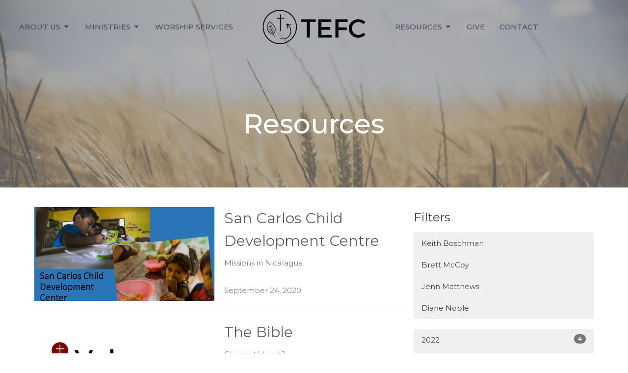

--- FILE ---
content_type: text/html; charset=utf-8
request_url: https://www.taberefc.ca/blog?month=Sep&year=2020
body_size: 30294
content:
<!DOCTYPE html>
<html lang="en">
  <head>
  <meta charset="UTF-8">
  <meta content="IE=edge,chrome=1" http-equiv="X-UA-Compatible"/>
  <meta content="width=device-width, initial-scale=1.0" name="viewport"/>
  <meta content="Taber Evangelical Free Church" name="author"/>
  <title>
    Blog | Taber Evangelical Free Church
  </title>
  <meta content="Taber, Alberta, church, efree, Evangelical Free, TEFC" name="keywords" />
  
    <meta name="robots" content="index,follow" />
  
  
  <link href="https://dq5pwpg1q8ru0.cloudfront.net/2025/09/17/17/39/25/8334cd6f-60f1-4038-abed-dde7d1da3ebb/TEFC-Logo-25round.png" rel="shortcut icon" type="image/x-icon" />
  <meta name="csrf-param" content="authenticity_token" />
<meta name="csrf-token" content="UVfdeMcrZbzyLV005tkkLsV2/RWRtL2EvRcCPg5T1f2xuDQqWfteufIC5HJQ8QyaLtr5UsbtVJlRrgpJM+INXA==" />

  <link rel="preconnect" href="https://fonts.gstatic.com/" crossorigin>
  <link rel="preload" href="/fonts/fontawesome/webfont.woff?v=3.2.1" as="font" type="font/woff" crossorigin>

  <link rel="stylesheet" media="all" href="/themes/stylesheet.css?timestamp=2026-01-19+22%3A20%3A53+-0700" />
  <link rel="stylesheet" media="print" href="https://dq5pwpg1q8ru0.cloudfront.net/assets/print-c1b49d74baf454d41a08041bb7881e34979fe0b297fba593578d70ec8cc515fd.css" />

	<link href="https://fonts.googleapis.com/css?family=Montserrat:100,200,300,regular,500,600,700,800,900,100italic,200italic,300italic,italic,500italic,600italic,700italic,800italic,900italic|Montserrat:100,200,300,regular,500,600,700,800,900,100italic,200italic,300italic,italic,500italic,600italic,700italic,800italic,900italic&amp;display=swap" rel="stylesheet" type="text/css" async="async" />
  

  <script src="https://dq5pwpg1q8ru0.cloudfront.net/assets/application-baedfe927b756976bd996cb2c71963c5d82c94e444650affbb4162574b24b761.js"></script>
  <script src="https://dq5pwpg1q8ru0.cloudfront.net/packs/js/application-48235911dc1b5b550236.js"></script>
  <script src="https://cdnjs.cloudflare.com/ajax/libs/handlebars.js/4.7.7/handlebars.min.js" defer="defer"></script>


  <!--[if lt IE 9]>
  <script src="https://dq5pwpg1q8ru0.cloudfront.net/javascripts/html5shiv.js"></script>
  <script src="https://dq5pwpg1q8ru0.cloudfront.net/javascripts/respond.min.js"></script>
  <![endif]-->


      <script>
        var _gaq = _gaq || [];
        _gaq.push(['_setAccount', 'UA-113316184-41']);
        _gaq.push(['_trackPageview']);

          // rollup tracker
          _gaq.push(['rollupTracker._setAccount','UA-18858190-52']);
          _gaq.push(['rollupTracker._trackPageview']);

        (function() {
          var ga = document.createElement('script'); ga.type = 'text/javascript'; ga.async = true;
          ga.src = ('https:' == document.location.protocol ? 'https://ssl' : 'http://www') + '.google-analytics.com/ga.js';
          var s = document.getElementsByTagName('script')[0]; s.parentNode.insertBefore(ga, s);
        })();
      </script>


  


</head>

  <body class="body_blog body_blog_posts_index scroll-to-anchor  blog   relative d-flex flex-column">
      <div class="d-flex ">
        <div class="site-content-container">
    

  <div class="system">
  </div>

  <div id="top-menus-container">
    <div id="top-menus">
  <div id="alert-container">
  </div>


  <div class="js-menus pos pos-t-0 pos-l-0 w-100 z-index-1 js-main-menu-opaque  bg-none z-index-navbar">
    
    <div id="main-menu-container">
      <div class="sticky-navbar-placeholder" style="display: none;"></div>


<nav id="main_menu" class="relative main-menu-elkhorn bg-default bg-none p-2 p-md-3">
  <div class="bg-default pos pos-cover js-main-menu-background-opacity" style="opacity:0.0;"></div>
  <div class="relative d-flex d-block hidden-lg justify-content-center w-100">
    

    <a class="main-menu-logo main-menu-elkhorn-logo my-auto flex-shrink-0" href="/">
      <img alt="Taber Evangelical Free Church" class="logo-size-default" src="https://dq5pwpg1q8ru0.cloudfront.net/2025/09/17/17/33/06/4485bd47-e40f-4064-9a91-1fd910d9bc33/TEFC-Logo-25.png" />
</a>



      <button type="button" class="btn bg-none p-1 border-0 pos pos-r-0 pos-middle collapsed pr-0" data-toggle="collapse" data-target="#main_menu_collapse" aria-expanded="false">
    <span class="sr-only">Toggle navigation</span>
    <span class="svg-link">
      <svg xmlns="http://www.w3.org/2000/svg" height="24" viewBox="0 0 24 24" width="24">
    <path d="M0 0h24v24H0z" fill="none"></path>
    <path d="M3 18h18v-2H3v2zm0-5h18v-2H3v2zm0-7v2h18V6H3z"></path>
</svg>
 Menu
    </span>
  </button>

  </div>

  <div class="collapse main-menu-collapse-lg text-center" id="main_menu_collapse">


        <ul class="main-menu-list main-menu-elkhorn-list ">
            
   <!-- Hide if no submenus shown to user -->

    <li class="dropdown menu-item">
      <a href="#" class="menu-link svg-link" data-toggle="dropdown">
        About Us<svg xmlns="http://www.w3.org/2000/svg" height="20" viewBox="0 0 20 20" width="20" class="inline-svg">
    <path d="M7 7l5 5 5-5z"></path>
    <path d="M0 0h20v20H0z" fill="none"></path>
</svg>

      </a>
      <ul class="dropdown-menu  bg-default" role="menu">
          <li class="who_we_are_menu_item_0 dropdown-item">
              <a class="dropdown-link" href="/pages/who-we-are">Who We Are</a>
          </li>
          <li class="things_we_value_menu_item_0 dropdown-item">
              <a class="dropdown-link" href="https://www.taberefc.ca/pages/things-we-value">Things We Value</a>
          </li>
          <li class="beliefs_menu_item_0 dropdown-item">
              <a class="dropdown-link" href="https://www.taberefc.ca/pages/our-beliefs">Beliefs</a>
          </li>
          <li class="staff_team_menu_item_0 dropdown-item">
              <a class="dropdown-link" href="https://www.taberefc.ca/staff">Staff Team</a>
          </li>
      </ul>
    </li>



            
   <!-- Hide if no submenus shown to user -->

    <li class="dropdown menu-item">
      <a href="#" class="menu-link svg-link" data-toggle="dropdown">
        Ministries <svg xmlns="http://www.w3.org/2000/svg" height="20" viewBox="0 0 20 20" width="20" class="inline-svg">
    <path d="M7 7l5 5 5-5z"></path>
    <path d="M0 0h20v20H0z" fill="none"></path>
</svg>

      </a>
      <ul class="dropdown-menu  bg-default" role="menu">
          <li class="children_s_ministries_menu_item_1 dropdown-item">
              <a class="dropdown-link" href="/pages/childrens-ministries">Children&#39;s Ministries</a>
          </li>
          <li class="youth_menu_item_1 dropdown-item">
              <a class="dropdown-link" href="/pages/youth">Youth</a>
          </li>
          <li class="life_groups_menu_item_1 dropdown-item">
              <a class="dropdown-link" href="/pages/life-groups">Life Groups</a>
          </li>
          <li class="women_s_ministries_menu_item_1 dropdown-item">
              <a class="dropdown-link" href="/pages/womens-ministries">Women&#39;s Ministries</a>
          </li>
          <li class="men_s_ministries_menu_item_1 dropdown-item">
              <a class="dropdown-link" href="/pages/mens-ministries">Men&#39;s Ministries</a>
          </li>
          <li class="seniors_fellowship_menu_item_1 dropdown-item">
              <a class="dropdown-link" href="/pages/seniors-fellowship">Seniors Fellowship</a>
          </li>
          <li class="missions_menu_item_1 dropdown-item">
              <a class="dropdown-link" href="https://www.taberefc.ca/collections/missions">Missions</a>
          </li>
          <li class="awana_menu_item_1 dropdown-item">
              <a class="dropdown-link" href="https://www.taberefc.ca/pages/awana">AWANA</a>
          </li>
      </ul>
    </li>



            
  <li class="menu-item hover-underline-left">
      <a class="menu-link " href="https://www.taberefc.ca/podcasts/media">Worship Services</a>
  </li>


        </ul>
        <div class="main-menu-elkhorn-logo-container  hidden-xs hidden-sm hidden-md px-4">
          

    <a class="main-menu-logo main-menu-elkhorn-logo " href="/">
      <img alt="Taber Evangelical Free Church" class="logo-size-default" src="https://dq5pwpg1q8ru0.cloudfront.net/2025/09/17/17/33/06/4485bd47-e40f-4064-9a91-1fd910d9bc33/TEFC-Logo-25.png" />
</a>


        </div>
        <ul class="main-menu-list main-menu-elkhorn-list ">
            
   <!-- Hide if no submenus shown to user -->

    <li class="dropdown menu-item">
      <a href="#" class="menu-link svg-link" data-toggle="dropdown">
        Resources<svg xmlns="http://www.w3.org/2000/svg" height="20" viewBox="0 0 20 20" width="20" class="inline-svg">
    <path d="M7 7l5 5 5-5z"></path>
    <path d="M0 0h20v20H0z" fill="none"></path>
</svg>

      </a>
      <ul class="dropdown-menu  bg-default" role="menu">
          <li class="events_menu_item_3 dropdown-item">
              <a class="dropdown-link" href="/events">Events</a>
          </li>
          <li class="rightnow_media_menu_item_3 dropdown-item">
              <a class="dropdown-link" target="_blank" href="http://bit.ly/TABEREFC">RightNow Media</a>
          </li>
          <li class="efcc_affiliation_menu_item_3 dropdown-item">
              <a class="dropdown-link" href="https://www.taberefc.ca/pages/efcc-affiliation">EFCC Affiliation</a>
          </li>
          <li class="volunteer_opportunities_menu_item_3 dropdown-item">
              <a class="dropdown-link" href="https://www.taberefc.ca/pages/volunteer-opportunities">Volunteer Opportunities</a>
          </li>
      </ul>
    </li>



            
  <li class="menu-item hover-underline-left">
      <a class="menu-link " href="https://www.taberefc.ca/pages/giving">Give</a>
  </li>


            
  <li class="menu-item hover-underline-left">
      <a class="menu-link " href="https://www.taberefc.ca/contact">Contact</a>
  </li>


        </ul>
  </div>
</nav>

    </div>
  </div>
</div>

  </div>

  <div id="header-container" class="relative">
    <div id="header" class="header relative bg-cover bg-none w-100
            
            d-flex
            py-3 py-md-5
            logo-offset-default
            bg-secondary"
     style="background-image:url(&#39;https://dq5pwpg1q8ru0.cloudfront.net/2023/10/20/11/07/31/ae056db7-0f7e-4bf0-8f16-534e2569c7b4/webpage3.png&#39;); background-position: ; min-height: 53vh;">
  
  

<div id="page-header-overlay" class="bg-secondary pos pos-cover" style="opacity:0.5;" data-header-opacity="0.5"></div>
    <div class="container relative d-flex flex-column mt-5">
      
      <div class="my-auto ">
        <div class="text-center">
          <div class="relative d-inline-block break-word">
            <h1 class="header-heading ">
                Resources
            </h1>
          </div>
        </div>
        
        <div class="text-center mt-3">
          

        </div>
      </div>

      
    </div>
  
  
  <!--<div class="pos pos-b-1 pos-l-1">
    <button class="js-play-video-button p-2 bg-none border-0 d-none" style="opacity: 0.5;">
    </button>
    <button class="js-pause-video-button p-2 bg-none border-0 d-none" style="opacity: 0.5;">
    </button>
    <div class="js-loading-video-button">
      <div class="d-flex p-2" style="opacity: 0.5;">
      </div>
    </div>
  </div>-->

</div>


  </div>

  <main role="main" class="content flex-grow-1  blog_posts_index clearfix m-0 p-0">
    <link rel="alternate" type="application/rss+xml" title="RSS" href="https://www.taberefc.ca/blog.rss" />




  

<div>
    <div id="top-blocks-wrapper">
      
    </div>

    <div id="page_content" class="relative my-5">
      <div class="container">
        

  <div id="blog_anchor" class="row">
    <div class="col-md-8">
        <div class="relative mb-3 border-bottom pb-3">
  <a class="row d-sm-flex" href="/blog/san-carlos-child-development-centre">
    <div class="col-sm-6">
      <img alt="San Carlos Child Development Centre image" loading="lazy" src="https://dq5pwpg1q8ru0.cloudfront.net/2020/10/30/06/19/23/a3882f95-9277-4d72-a9a9-8e7d73c0eea4/Rob%20O.%20Presentation.011.png" />
    </div>
    <div class="col-sm-6 d-flex flex-column">
      <h2 class="h3 mt-2 mt-sm-0 mb-2">San Carlos Child Development Centre</h2>
      <div class="text-muted mb-2">
            Missions in Nicaragua
      </div>
      <div class="mt-auto mb-2">
        <div class="text-muted">September 24, 2020</div>
      </div>
    </div>
</a></div>
<div class="relative mb-3 border-bottom pb-3">
  <a class="row d-sm-flex" href="/blog/the-bible">
    <div class="col-sm-6">
      <img alt="The Bible image" loading="lazy" src="https://dq5pwpg1q8ru0.cloudfront.net/2020/10/31/11/28/59/77bfcb3c-27a2-44f1-9cd6-c67c7adbdf9a/Website%20Image%20Templates-4.png" />
    </div>
    <div class="col-sm-6 d-flex flex-column">
      <h2 class="h3 mt-2 mt-sm-0 mb-2">The Bible</h2>
      <div class="text-muted mb-2">
            Church Value #2
      </div>
      <div class="mt-auto mb-2">
          <div class="text-body">Keith Boschman</div>
        <div class="text-muted">September 24, 2020</div>
      </div>
    </div>
</a></div>
<div class="relative mb-3 border-bottom pb-3">
  <a class="row d-sm-flex" href="/blog/la-semilla-ministries-the-seed-ministries">
    <div class="col-sm-6">
      <img alt="La Semilla Ministries  (the Seed Ministries) image" loading="lazy" src="https://dq5pwpg1q8ru0.cloudfront.net/2020/10/30/06/19/23/41363622-dcfe-4a89-8714-2ebfce315c6e/Screen%20Shot%202020-09-17%20at%202.47.34%20PM.png" />
    </div>
    <div class="col-sm-6 d-flex flex-column">
      <h2 class="h3 mt-2 mt-sm-0 mb-2">La Semilla Ministries  (the Seed Ministries)</h2>
      <div class="text-muted mb-2">
            Missions in Nicaragua
      </div>
      <div class="mt-auto mb-2">
        <div class="text-muted">September 17, 2020</div>
      </div>
    </div>
</a></div>
<div class="relative mb-3 border-bottom pb-3">
  <a class="row d-sm-flex" href="/blog/gospel-centredness">
    <div class="col-sm-6">
      <img alt="Gospel-Centredness image" loading="lazy" src="https://dq5pwpg1q8ru0.cloudfront.net/2020/10/30/06/19/22/fc01d77f-3f3b-4cd4-9c4c-c7a8988eb9de/Values%20-%20GospelCentredness.png" />
    </div>
    <div class="col-sm-6 d-flex flex-column">
      <h2 class="h3 mt-2 mt-sm-0 mb-2">Gospel-Centredness</h2>
      <div class="text-muted mb-2">
            Church Value #1
      </div>
      <div class="mt-auto mb-2">
          <div class="text-body">Keith Boschman</div>
        <div class="text-muted">September 17, 2020</div>
      </div>
    </div>
</a></div>

        
    </div>

    <div class="col-md-4">
      

      <h2 class="h4 mt-0">Filters</h2>
          <div class="list-group">
              <a class=" list-group-item" href="/blog/author/keith-boschman">Keith Boschman</a>
              <a class=" list-group-item" href="/blog/author/brett-mccoy">Brett McCoy</a>
              <a class=" list-group-item" href="/blog/author/jenn-matthews">Jenn Matthews</a>
              <a class=" list-group-item" href="/blog/author/diane-noble">Diane Noble</a>
          </div>


      <div class="list-group" id='by-year'>
          <a class="list-group-item" data-parent="#by-year" data-toggle="collapse" href="#year2022">
            2022
            <span class="badge">4</span>
</a>          <div id="year2022" class="collapse list-group">
                  <a class="list-group-item" href="/blog?month=Jun&amp;year=2022">
                    Jun
                    <span class="badge">1</span>
</a>                  <a class="list-group-item" href="/blog?month=May&amp;year=2022">
                    May
                    <span class="badge">2</span>
</a>                  <a class="list-group-item" href="/blog?month=Jan&amp;year=2022">
                    Jan
                    <span class="badge">1</span>
</a></div>          <a class="list-group-item" data-parent="#by-year" data-toggle="collapse" href="#year2021">
            2021
            <span class="badge">9</span>
</a>          <div id="year2021" class="collapse list-group">
                  <a class="list-group-item" href="/blog?month=Sep&amp;year=2021">
                    Sep
                    <span class="badge">1</span>
</a>                  <a class="list-group-item" href="/blog?month=Jul&amp;year=2021">
                    Jul
                    <span class="badge">1</span>
</a>                  <a class="list-group-item" href="/blog?month=May&amp;year=2021">
                    May
                    <span class="badge">1</span>
</a>                  <a class="list-group-item" href="/blog?month=Apr&amp;year=2021">
                    Apr
                    <span class="badge">1</span>
</a>                  <a class="list-group-item" href="/blog?month=Feb&amp;year=2021">
                    Feb
                    <span class="badge">3</span>
</a>                  <a class="list-group-item" href="/blog?month=Jan&amp;year=2021">
                    Jan
                    <span class="badge">2</span>
</a></div>          <a class="list-group-item" data-parent="#by-year" data-toggle="collapse" href="#year2020">
            2020
            <span class="badge">18</span>
</a>          <div id="year2020" class="collapse list-group">
                  <a class="list-group-item" href="/blog?month=Dec&amp;year=2020">
                    Dec
                    <span class="badge">1</span>
</a>                  <a class="list-group-item" href="/blog?month=Nov&amp;year=2020">
                    Nov
                    <span class="badge">7</span>
</a>                  <a class="list-group-item" href="/blog?month=Oct&amp;year=2020">
                    Oct
                    <span class="badge">6</span>
</a>                  <a class="list-group-item" href="/blog?month=Sep&amp;year=2020">
                    Sep
                    <span class="badge">4</span>
</a></div>        <a class="list-group-item" href="/blog">All</a>
      </div>
    </div>
  </div>

      </div>
    </div>

  <div id="bottom-blocks-wrapper">
      
  </div>
</div>

  
  

  </main>


  <div class="footer footer-columns bg-none bg-primary ">
  <div class="bg-footer py-3" style=" min-height: 15vh;">
    <div class="bg-primary pos pos-cover" style="opacity:1.0;"></div>
    <div class="relative container">
      <div class="row d-sm-flex align-items-center flex-wrap my-4">
        <div class="col-sm-12">
          <div class="row">
            
  <div class="col-sm-3">
    <ul class="list-unstyled mb-0 ">
        <li class="mb-3">
            <h2 class="footer-heading ">TEFC</h2>
          <div class="footer-text">
            5431 48  Avenue
              <br/>
              Taber, Alberta
              <br/>
              T1G 1S6 
              <br/>
              <a target="_blank" href="https://goo.gl/maps/2PrEdAqeYHZQxhmV6">View Map</a>
          </div>
        </li>
    </ul>
  </div>

              <div class="col-sm-4">
                
  <div class="mb-3">
    <h2 class="footer-heading ">Contact</h2>

    <ul class="list-unstyled footer-text ">
        <li class="mt-1 d-sm-flex">
          <span class="footer-item-label mr-1"> Phone: </span><a href="tel:1-403-223-2214">403-223-2214</a>
        </li>

        <li class="mt-1 d-sm-flex">
          
          <span class="footer-item-label mr-1"><span class="translation_missing" title="translation missing: en.ui.email">Email</span>: </span><a encode="javascript" class="truncate" href="mailto:office@taberefc.ca">office@taberefc.ca</a>
        </li>
    </ul>
  </div>

              </div>
            

              
  <div class="col-sm-4">
    <h2 class="footer-heading ">Office Hours</h2>
    <div class="footer-text ">
      <p>Monday - Friday
<br />9:00am - 3:00pm</p>
    </div>
  </div>

          </div>
        </div>
      </div>

      <div class="d-sm-flex row flex-wrap">
        <div class="col-sm-12">
          <div class="row d-sm-flex flex-wrap">
              

              
          </div>
        </div>
      </div>
      <div class="row d-sm-flex align-items-center text-center">
          

  <div class="col-mb-6 mb-5 mt-5 mt-sm-0 my-auto">
    <h2 class="footer-heading ">&nbsp;</h2>
    <ul class="list-unstyled d-flex flex-wrap ">
      
  <li class="social-icon-list-item list-mr-2 mb-2 rounded-sm overflow-hidden d-flex">
    <a class="svg-link social-icon-link" target="_blank" href="https://www.youtube.com/channel/UCyugA5hpNxdwUCcmui-W4Tw?view_as=subscriber">
      <svg xmlns="http://www.w3.org/2000/svg" xmlns:xlink="http://www.w3.org/1999/xlink" x="0px" y="0px" width="24" height="24" viewBox="0 0 24 24" style="enable-background:new 0 0 24 24;" xml:space="preserve" class="social-icon-svg footer-social-icon"><title>Youtube Icon</title>
<polygon points="10.7,9.1 14.5,12 10.7,14.9 "></polygon>
<path d="M24,0H0v24h24.1L24,0z M18.8,18.4c-0.5,0.1-3.6,0.3-6.8,0.3s-6.3,0-6.8-0.3C3.9,18,3.5,15.1,3.5,12s0.4-6,1.7-6.4  C5.7,5.3,8.9,5.2,12,5.2s6.3,0.1,6.8,0.3c1.3,0.4,1.7,3.3,1.7,6.4C20.4,15.1,20.1,18,18.8,18.4z"></path>
</svg>

</a>  </li>
  <li class="social-icon-list-item list-mr-2 mb-2 rounded-sm overflow-hidden d-flex">
    <a class="svg-link social-icon-link" target="_blank" href="https://itunes.apple.com/ca/podcast/taber-evangelical-free-church/id1382703610?mt=2">
      <svg xmlns="http://www.w3.org/2000/svg" xmlns:xlink="http://www.w3.org/1999/xlink" x="0px" y="0px" width="24" height="24" viewBox="0 0 24 24" style="enable-background:new 0 0 24 24;" xml:space="preserve" class="social-icon-svg footer-social-icon"><title>Itunes Icon</title>
<path d="M24,0H0v24h24L24,0z M16.7,4.5c0.4,0.3,0.7,0.5,0.9,0.8c2.8,2.8,3.1,7.2,0.7,10.5l-0.9-0.9c1.6-2.4,1.6-5.5,0-7.7  c-0.5-0.8-1.3-1.5-2.1-2c-2-1.1-4.7-1.2-6.7,0C8.4,5.3,8.2,5.5,8,5.6C5,7.7,4.3,12,6.4,14.9l-0.9,0.9C3.4,13,3.4,9,5.5,6.2  C5.8,6,6,5.6,6.3,5.3C9.1,2.5,13.5,2.3,16.7,4.5z M15.5,8.9c-1.2-2-3.6-2.5-5.6-1.5c-2,1.2-2.7,3.7-1.5,5.6l-0.9,1  c-1.2-1.9-1.2-4.1,0-6c1.6-2.5,5.1-3.2,7.5-1.5s3.1,4.9,1.5,7.5l-0.9-0.9C16.3,11.7,16.3,10.1,15.5,8.9z M14.4,10.9  c0,1.3-1.2,2.5-2.5,2.5c-0.7,0-1.3-0.3-1.9-0.8c-0.4-0.3-0.7-0.9-0.7-1.7c0-1.5,1.2-2.5,2.5-2.5S14.4,9.6,14.4,10.9z M16.2,19.5H7.6  v-2.4c0-1.6,2.7-2.4,4.3-2.4s4.3,0.8,4.3,2.4V19.5z"></path>
</svg>

</a>  </li>
  <li class="social-icon-list-item list-mr-2 mb-2 rounded-sm overflow-hidden d-flex">
    <a class="svg-link social-icon-link" target="_blank" href="https://tithely.app.link/taber-evangelical-free-church">
      <svg xmlns="http://www.w3.org/2000/svg" xmlns:xlink="http://www.w3.org/1999/xlink" x="0px" y="0px" width="24" height="24" viewBox="0 0 24 24" style="enable-background:new 0 0 24 24;" xml:space="preserve" class="social-icon-svg footer-social-icon"><title>Mobile App Icon</title>
<rect x="10.3" y="18.8" width="3.3" height="0.8"></rect>
<rect x="7.6" y="5.2" width="8.9" height="11.9"></rect>
<path d="M24,0H0v24h24V0z M17.9,18.8c0,1.3-1.1,2.5-2.5,2.5H8.7c-1.5,0-2.5-1.1-2.5-2.5V5.2c0-1.3,1.1-2.5,2.5-2.5h6.8  C17,2.7,18,3.8,18,5.2v13.6H17.9z"></path>
</svg>

</a>  </li>

    </ul>
  </div>

          
      </div>
      <div class="d-sm-flex align-items-center">
        <div class="small text-center text-sm-left mb-3 mb-sm-0">
&copy; 2026 Taber Evangelical Free Church. All Rights Reserved.
| 
  <a class="" href="/login">Login</a>

</div>

  <a class="footer-saywarding d-flex align-items-center ml-auto justify-content-center" href="https://get.tithe.ly" target="_blank">
    powered by<svg xmlns="http://www.w3.org/2000/svg" width="80" height="81" viewBox="0 0 294 81" fill="none" class="ml-1">
<g clip-path="url(#clip0)">
<path d="M38.3656 40.6225C45.0944 37.8784 50.0899 31.9318 50.7101 24.956L50.7781 23.4143C50.7781 13.9488 45.9785 5.58065 38.5021 0C31.0257 5.58065 25.9532 13.9988 25.9532 23.4643L26.0212 25.0059C26.6414 31.9817 31.6368 37.8784 38.3656 40.6225Z" fill="white"></path>
<path d="M35.2308 51.6244C34.8587 50.1633 34.2655 48.8742 33.621 47.5402C32.1415 44.5 29.9902 41.85 27.3579 39.7899C23.4914 36.6973 18.4669 34.9805 13.5286 34.9805H0C0.0245386 36.6893 0 38.3986 0 40.1076C0.142852 43.1069 0.881191 46.0521 2.18755 48.7563C3.66709 51.7965 5.81833 54.4464 8.45064 56.5156C12.2576 59.5606 17.1295 61.4979 22.0243 61.4979H35.5127C35.5127 57.8118 35.6847 53.4062 35.2308 51.6244Z" fill="white"></path>
<path d="M42.5478 47.5402C41.9028 48.8742 41.309 50.1633 40.9365 51.6244C40.5802 53.0221 40.6093 56.0341 40.6384 59.047C40.6464 59.8751 40.6544 60.7032 40.6544 61.4979H40.6225V66.1851L40.0583 80.1165H42.5972C42.6269 79.6703 42.6567 79.2172 42.6868 78.759C42.9419 74.8726 43.2209 70.6234 43.7256 67.1399C44.2898 63.2458 48.5577 61.5647 51.6244 61.4979H54.1549C59.0542 61.4979 63.9305 59.5606 67.7409 56.5156C70.3755 54.4464 72.5287 51.7965 74.0096 48.7563C75.3171 46.0521 76.0561 43.1069 76.1991 40.1076C76.1991 39.5379 76.1964 38.9682 76.1937 38.3985C76.1882 37.2591 76.1827 36.1197 76.1991 34.9805H62.6583C57.7156 34.9805 52.6866 36.6973 48.8165 39.7899C46.1819 41.85 44.0287 44.5 42.5478 47.5402Z" fill="white"></path>
<path d="M204.136 62.5399C201.501 62.5399 199.085 62.5399 196.596 62.5399C196.596 58.7859 196.596 55.1055 196.596 51.4987C196.596 49.3641 196.596 47.2294 196.596 45.0948C196.523 41.8561 195.059 39.9423 192.351 39.2798C189.569 38.6173 186.494 39.7951 185.469 42.4449C184.518 44.9476 184.005 47.7447 183.859 50.3946C183.566 54.3694 183.786 58.3442 183.786 62.4662C181.297 62.4662 178.954 62.4662 176.465 62.4662C176.465 48.628 176.465 34.8633 176.465 20.9515C178.881 20.9515 181.224 20.9515 183.786 20.9515C183.786 26.1776 183.786 31.3302 183.786 37.0716C187.373 32.5079 191.765 31.6246 196.67 32.8759C200.842 33.9064 203.697 36.9244 203.99 41.1936C204.356 46.935 204.21 52.6764 204.283 58.4178C204.136 59.7428 204.136 61.0677 204.136 62.5399ZM225.585 32.6551C216.508 31.0357 209.187 36.0411 207.87 44.7268C206.479 54.0014 211.676 61.8774 220.095 62.9079C230.051 64.1592 235.687 58.8595 236.273 53.9277C235.175 53.6333 234.077 53.3389 232.979 53.0445C231.807 52.75 230.636 52.4556 229.538 52.2348C228.001 56.4304 223.975 57.0929 220.827 56.4304C218.411 55.9888 215.41 53.4861 215.41 49.7321C222.511 49.7321 229.684 49.7321 236.858 49.7321C238.396 41.488 233.418 34.0536 225.585 32.6551ZM222.584 38.1757C226.171 38.3229 228.66 40.6047 228.879 44.0643C224.487 44.0643 220.095 44.0643 215.556 44.0643C216.142 40.3839 218.997 38.0285 222.584 38.1757ZM119.586 62.5399C122.294 62.5399 124.857 62.5399 127.565 62.5399C127.565 51.1307 127.565 39.8687 127.565 28.3858C131.738 28.3858 135.764 28.3858 139.79 28.3858C139.79 25.9568 139.79 23.7486 139.79 21.4667C128.883 21.4667 118.049 21.4667 107.288 21.4667C107.288 23.8222 107.288 26.104 107.288 28.4595C111.387 28.4595 115.34 28.4595 119.586 28.4595C119.586 40.0159 119.586 51.2779 119.586 62.5399ZM263.944 35.1578C267.238 43.3282 270.459 51.4987 273.753 59.5955C274.266 60.8469 274.339 61.951 273.753 63.2759C272.436 66.5147 271.191 69.827 269.873 73.3602C272.07 73.3602 273.9 73.2866 275.803 73.3602C277.194 73.4338 277.779 72.9185 278.292 71.6672C282.977 59.4483 287.662 47.1558 292.42 34.9369C292.64 34.3481 292.859 33.6856 293.079 32.8759C290.956 32.8759 289.053 32.9495 287.15 32.8759C285.905 32.8023 285.246 33.1704 284.807 34.4953C282.977 39.427 281.074 44.2851 279.17 49.2168C278.877 49.9529 278.585 50.6154 278.219 51.6459C275.949 45.6101 273.9 39.9423 271.704 34.3481C271.484 33.8328 270.971 33.0231 270.532 33.0231C268.117 32.8759 265.701 32.9495 263.065 32.9495C263.431 33.8328 263.724 34.4953 263.944 35.1578ZM170.755 56.2832C167.608 57.0929 165.631 55.6943 165.338 52.4556C165.192 50.3946 165.265 48.3336 165.265 46.1989C165.265 43.9171 165.265 41.5616 165.265 39.1326C167.9 39.1326 170.243 39.1326 172.585 39.1326C172.585 36.998 172.585 35.0105 172.585 32.8023C170.097 32.8023 167.754 32.8023 165.265 32.8023C165.265 29.858 165.265 27.0609 165.265 24.2638C162.63 24.2638 160.287 24.2638 157.725 24.2638C157.725 27.1345 157.725 29.858 157.725 32.8759C155.968 32.8759 154.431 32.8759 152.82 32.8759C152.82 35.0842 152.82 36.998 152.82 39.2062C154.504 39.2062 156.115 39.2062 157.798 39.2062C157.798 40.1631 157.798 40.8992 157.798 41.6352C157.798 45.7573 157.725 49.8057 157.871 53.9277C158.018 57.9026 159.848 60.9205 163.728 62.3926C166.436 63.3495 169.218 63.3495 172 62.6135C172.439 62.5399 173.025 61.951 173.025 61.6566C172.951 59.7428 172.732 57.829 172.512 55.6943C171.707 55.9152 171.268 56.136 170.755 56.2832ZM253.695 62.5399C256.184 62.5399 258.527 62.5399 260.943 62.5399C260.943 48.628 260.943 34.7897 260.943 20.8779C258.454 20.8779 256.184 20.8779 253.695 20.8779C253.695 34.9369 253.695 48.7016 253.695 62.5399ZM142.865 62.5399C145.354 62.5399 147.696 62.5399 150.039 62.5399C150.039 52.6028 150.039 42.813 150.039 32.9495C147.623 32.9495 145.28 32.9495 142.865 32.9495C142.865 42.9602 142.865 52.75 142.865 62.5399ZM141.767 23.9694C141.84 26.6193 143.816 28.5331 146.452 28.5331C149.16 28.5331 151.137 26.6193 151.137 23.9694C151.21 21.2459 149.16 19.3321 146.378 19.3321C143.67 19.3321 141.693 21.3195 141.767 23.9694ZM248.425 58.4914C248.425 55.8415 246.448 53.9277 243.74 53.9277C241.031 53.9277 239.201 55.8415 239.201 58.565C239.201 61.2885 241.031 63.0551 243.813 63.0551C246.521 63.0551 248.425 61.2149 248.425 58.4914Z" fill="white"></path>
</g>
<defs>
<clipPath id="clip0">
<rect width="293.079" height="80.1165" fill="white"></rect>
</clipPath>
</defs>
</svg>

    <div class="sr-only">
      Website Developed by Tithely
    </div>
  </a>

      </div>
    </div>
  </div>
</div>




    <script>
    $( function() {
      sticky_navbar();
    });
  </script>

    <div id="giving-widget-script">
        <script src="https://tithe.ly/widget/v3/give.js?3"></script>
  <script>var tw = create_tithely_widget();</script>

    </div>
  <![CDATA[[base64]--81a541632cccd3957861ae8102dd5bd0da18217d]]>

  <div id="pyv-pop-up-container">
    
  </div>
</div>

      </div>
    <!-- Modal -->
    <div class="modal fade my-5 system" id="form-modal" tabindex="-1" role="dialog" aria-labelledby="form-modal" data-backdrop="static">
      <div class="modal-dialog modal-lg" role="document">
        <div class="modal-content px-3 py-3">
        </div>
      </div>
    </div>
    <div id="vue-form-modal" class="system"></div>
    

  </body>
</html>
